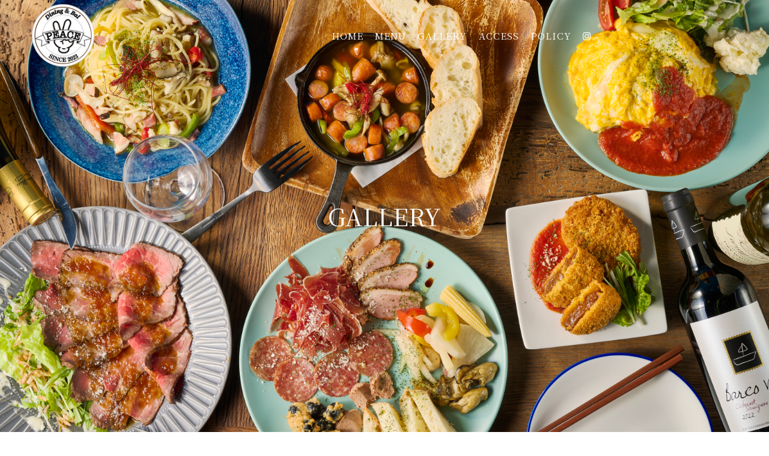

--- FILE ---
content_type: text/css
request_url: https://peace-zama.com/css/style.css?_ravenCacheKey=8d382ddee113f5bb8027547b4e064329f81a384f
body_size: 41994
content:
* {
    -webkit-box-sizing: border-box;
    box-sizing: border-box;
}

html {
    font-size: 10px;
}

body,
body input,
body textarea,
body button {
    -webkit-text-size-adjust: 100%;
    font-family: "Noto Serif JP", "Libre Baskerville", "游明朝", "Yu Mincho",
        "YuMincho", "ヒラギノ明朝 ProN W3", "Hiragino Mincho ProN", "ＭＳ Ｐ明朝",
        "ＭＳ 明朝", serif;
}

body {
    position: relative;
}

body p {
    font-size: 1.4rem;
    color: #1b1b1b;
    font-weight: 400;
    line-height: 2.8rem;
    -webkit-font-feature-settings: "palt";
    font-feature-settings: "palt";
}

iframe {
    display: block;
}

.container_header {
    padding: 0 50px;
    margin: 0 auto;
}

.container {
    max-width: 1200px;
    margin: 0 auto;
}

.container_800 {
    max-width: 800px;
    margin: 0 auto;
}

.row {
    max-width: 1200px;
    margin: 0 auto;
    position: relative;
    height: 100%;
}

.mr30 {
    margin-right: 30px;
}

.mr20 {
    margin-right: 20px;
}

.mb20 {
    margin-bottom: 20px;
}

.mb60 {
    margin-bottom: 60px;
}

.mt10 {
    margin-top: 10px;
}

.mt20 {
    margin-top: 20px;
}

.mt30 {
    margin-top: 30px;
}

.mt40 {
    margin-top: 40px;
}

.mt50 {
    margin-top: 50px;
}

.mt60 {
    padding-top: 30px;
    margin: 0 auto;
}

.mt70 {
    margin-top: 20px;
    color: #fff;
}

.pt50 {
    padding-top: 50px;
}

.pl10 {
    padding-left: 10px;
}

.ta_center {
    text-align: center;
}

.ta_center_pc {
    text-align: center;
    width: 80%;
    margin: 0 auto;
    max-width: 600px;
    /*    color: #fff;*/
}

.txt18 {
    font-size: 1.8rem;
    font-weight: 500;
}

.txt22 {
    font-size: 2.2rem;
}

.space2 {
    letter-spacing: 0.2rem;
}

.txt_600 {
    font-weight: 600;
}

.lh20 {
    line-height: 2rem;
}

.primary_header {
    width: 100%;
    height: 100px;
    background: transparent;
    z-index: 100;
    position: absolute;
    top: 0;
    left: 0;
}

.header_flex {
    width: 100%;
    height: 120px;
    display: -webkit-flex;
    display: -ms-flex;
    display: flex;
    justify-content: space-between;
    -ms-align-items: center;
    align-items: center;
    flex-wrap: nowrap;
}

.header_logo {
    width: 20vw;
}

.header_logo img {
    width: 100%;
    height: auto;
    max-width: 110px;
}

.privacy {
    width: auto;
    margin: 0 auto 5rem;
    border: 2px solid #000000;
    padding: 20px;
    height: 500px;
    overflow: auto;
}



.privacy-takeout {
    margin: 100px auto;
    border: 2px solid #000000;
    padding: 20px;
}

.privacy span,
.privacy-takeout span {
    font-weight: bold;
}

p.privacy_notes {
    padding: 30px 0;
}

@media screen and (max-width: 767px) {
    .privacy {
        width: 85%;
    }

    .header_logo img {
        /* margin-top: 20px; */
        height: auto;
        width: 180px;
    }
}

.header_logo_link {
    transition: all 0.5s;
}

.header_logo_link:hover {
    opacity: 0.7;
}

.google_translate {
    /* padding: 0px 20px 10px 0; */
    position: absolute;
    top: 0;
    right: 0;
}

.gnav_wrap {
    list-style: none;
    display: -ms-flex;
    display: -webkit-box;
    display: -ms-flexbox;
    display: flex;
}

.gnav_item {
    position: relative;
}

.gnav_item:not(:last-child) {
    margin-right: 1.5vw;
}

.gmenu {
    text-decoration: none;
    color: #fff;
    font-size: 1.2vw;
    font-weight: 400;
    letter-spacing: 0.1rem;
    -webkit-transition: all 0.5s;
    transition: all 0.5s;
    position: relative;
}

.gmenu::after {
    position: absolute;
    bottom: -5px;
    left: 0;
    content: "";
    width: 100%;
    height: 2px;
    background: #fff;
    -webkit-transform: scale(0, 1);
    transform: scale(0, 1);
    -webkit-transform-origin: right top;
    transform-origin: right top;
    -webkit-transition: -webkit-transform 0.3s;
    transition: -webkit-transform 0.3s;
    transition: transform 0.3s;
    transition: transform 0.3s, -webkit-transform 0.3s;
}

.gmenu:hover {
    opacity: 0.7;
}

.gmenu:hover::after {
    -webkit-transform-origin: left top;
    transform-origin: left top;
    -webkit-transform: scale(1, 1);
    transform: scale(1, 1);
}

.gmenu_inner {
    list-style: none;
    position: absolute;
    left: 0;
    top: 40px;
    display: none;
}

.gmenu_inner_link {
    text-decoration: none;
    color: #1b1b1b;
    font-size: 1.2rem;
    font-weight: 700;
    letter-spacing: 0.1rem;
    -webkit-transition: all 0.5s;
    transition: all 0.5s;
    display: block;
    width: 200px;
    padding: 20px;
    background: rgba(255, 255, 255, 0.9);
    border-top: solid 1px #c6c6c6;
    position: relative;
}

.gmenu_inner_link::after {
    content: "";
    display: block;
    width: 4px;
    height: 4px;
    border-top: solid 2px #1b1b1b;
    border-right: solid 2px #1b1b1b;
    position: absolute;
    right: 20px;
    top: 50%;
    -webkit-transform: translateY(-50%) rotate(45deg);
    transform: translateY(-50%) rotate(45deg);
}

.gmenu_inner_link:hover {
    opacity: 0.7;
}

.gmenu_inner_link:hover::after {
    opacity: 0.7;
}

.header_tel {
    font-size: 1.2vw;
    font-weight: 400;
    color: #fff;
}

#main {
    width: 100%;
    height: 100vh;
    position: relative;
    overflow: hidden;
}

.main {
    width: 100%;
    height: 100vh;
    position: relative;
    overflow: hidden;
}

.main_menu {
    width: 100%;
    height: 100vh;
    position: relative;
    overflow: hidden;
    background-image: url(../img/h1.jpg);
    background-repeat: no-repeat;
    background-position: center;
    -webkit-background-size: cover;
    background-size: cover;
}

.main_gallery {
    width: 100%;
    height: 100vh;
    position: relative;
    overflow: hidden;
    background-image: url(../img/h1.jpg);
    background-repeat: no-repeat;
    background-position: center;
    -webkit-background-size: cover;
    background-size: cover;
}

.main_access {
    width: 100%;
    height: 100vh;
    position: relative;
    overflow: hidden;
    background-image: url(../img/h1.jpg);
    background-repeat: no-repeat;
    background-position: center;
    -webkit-background-size: cover;
    background-size: cover;
}

.main_recruit {
    width: 100%;
    height: 100vh;
    position: relative;
    overflow: hidden;
    background-image: url(../img/h1.jpg);
    background-repeat: no-repeat;
    background-position: center;
    -webkit-background-size: cover;
    background-size: cover;
}

#main-slider {
    overflow: hidden;
    height: 100vh;
}

.slider {
    width: 100%;
    height: 100vh;
    overflow: hidden;
    position: absolute;
    top: 0;
    left: 0;
}

.slider img {
    /* display: block; */
    position: absolute;
    top: 0;
    bottom: 0;
    left: -300%;
    right: -300%;
    margin: auto;
    width: 100%;
    height: 100%;
    object-fit: cover;

}

.main_logo_menu,
.main_logo_gallery,
.main_logo_access,
.main_logo_recruit {
    position: absolute;
    top: 50%;
    left: 0;
    right: 0;
    margin: auto;
    -webkit-transform: translateY(-50%);
    -ms-transform: translateY(-50%);
    transform: translateY(-50%);
    text-align: center;
    /* display: none; */
}

.main_logo_menu svg {
    width: 127.69px;
    height: 24.4px;
}

.main_logo_gallery svg {
    width: 204.7px;
    height: 24.93px;
}

.main_logo_access svg {
    width: 165.24px;
    height: 24.93px;
}

.main_logo_recruit svg {
    width: 194.21px;
    height: 24.94px;
}

.cls-1 {
    stroke: #ffffff;
    stroke-width: 1px;
    fill: transparent;
    stroke-dasharray: 500px;
    stroke-dashoffset: 500px;
    -webkit-animation: anim 3s cubic-bezier(0.895, 0.03, 0.685, 0.22) 0s forwards;
    animation: anim 3s cubic-bezier(0.895, 0.03, 0.685, 0.22) 0s forwards;
}

@-webkit-keyframes anim {
    0% {
        fill: transparent;
    }

    30% {
        fill: transparent;
    }

    60% {
        stroke-dashoffset: 0;
    }

    100% {
        stroke-dashoffset: 0;
    }
}

@keyframes anim {
    0% {
        fill: transparent;
    }

    30% {
        fill: transparent;
    }

    60% {
        stroke-dashoffset: 0;
    }

    100% {
        stroke-dashoffset: 0;
    }
}

.top_course {
    padding: 100px 0;
    background-image: url(../img/course_top.jpg);
}

.top_concept,
.top_gallery {
    padding: 100px 0;
}

.top_social {
    padding: 100px 0;
    background: #f3f3f3;
}

.top_party {
    overflow: hidden;
}

.top_course,
.top_alacarte,
.top_drink {
    margin-top: 180px;
    overflow: hidden;
}


.heading2 {
    font-size: 3rem;
    color: #1b1b1b;
    font-weight: 400;
    letter-spacing: 0.4rem;
    margin-bottom: 40px;
    text-align: center;
}

.heading2_2 {
    font-size: 3rem;
    color: #fff;
    font-weight: 400;
    letter-spacing: 0.4rem;
    margin-bottom: 40px;
    text-align: center;
}

.top_content {
    margin-bottom: 80px;
    position: relative;
}

.top_party .top_content::after,
.top_alacarte .top_content::after {
    content: "";
    position: absolute;
    top: 80px;
    width: calc(100% - 100px);
    height: 100%;
    background: #f3f3f3;
    right: 0;
    z-index: -1;
    overflow: hidden;
}

.top_course .top_content::after,
.top_drink .top_content::after {
    content: "";
    position: absolute;
    top: 80px;
    width: calc(100% - 100px);
    height: 100%;
    background: #ecf4e7;
    left: 0;
    z-index: -1;
    overflow: hidden;
}

.top_content_flex {
    display: -webkit-flex;
    display: -ms-flex;
    display: flex;
    -ms-align-items: center;
    align-items: center;
    flex-wrap: nowrap;
    justify-content: space-between;
    overflow: hidden;
}

.top_party .top_content_flex_img {
    width: calc(100% - 600px);
    height: 700px;
    background: url(../img/top_img001.jpg) no-repeat 50% 50%;
    background-size: cover;
    overflow: hidden;
}

.top_alacarte .top_content_flex_img {
    width: calc(100% - 600px);
    height: 700px;
    background: url(../img/top_img003.jpg) no-repeat 50% 50%;
    background-size: cover;
    overflow: hidden;
}

.top_course .top_content_flex_img {
    width: calc(100% - 600px);
    height: 700px;
    background: url(../img/top_img002.jpg) no-repeat 50% 50%;
    background-size: cover;
    overflow: hidden;
}

.top_drink .top_content_flex_img {
    width: calc(100% - 600px);
    height: 700px;
    background: url(../img/top_img002.jpg) no-repeat 50% 50%;
    background-size: cover;
    overflow: hidden;
}

.top_content_flex_txt_wrap {
    display: -webkit-flex;
    display: -ms-flex;
    display: flex;
    justify-content: center;
    -ms-align-items: center;
    align-items: center;
    width: 600px;
    overflow: hidden;
}

.top_party .top_content_flex_txt,
.top_alacarte .top_content_flex_txt {
    padding: 0 100px 0 80px;
}

.top_course .top_content_flex_txt,
.top_drink .top_content_flex_txt {
    padding: 0 80px 0 150px;
}

.top_content_flex_img img {
    width: 100%;
    max-width: 100%;
    height: auto;
}

.btn {
    text-decoration: none;
    display: block;
    color: #1b1b1b;
    font-size: 1.4rem;
    font-weight: 400;
    letter-spacing: 0.2rem;
    padding: 10px 0;
    width: 200px;
    border: solid 1px #1b1b1b;
    transition: all 0.5s;
    display: -webkit-flex;
    display: -ms-flex;
    display: flex;
    justify-content: center;
    -ms-align-items: center;
    align-items: center;
    position: relative;
    z-index: 10;
    overflow: hidden;
    margin: 0 auto;
}

.btn::after {
    position: absolute;
    top: 0;
    right: -50px;
    bottom: 0;
    left: 0;
    border-right: 50px solid transparent;
    border-bottom: 60px solid #1b1b1b;
    -webkit-transform: translateX(-100%);
    transform: translateX(-100%);
    content: "";
    -webkit-transition: all 0.5s;
    transition: all 0.5s;
    z-index: -1;
}

.btn:hover {
    color: #fff;
}

.btn:hover::after {
    -webkit-transform: translateX(0);
    transform: translateX(0);
}

.btn2 {
    text-decoration: none;
    display: block;
    color: #fff;
    font-size: 1.4rem;
    font-weight: 400;
    letter-spacing: 0.2rem;
    padding: 10px 0;
    width: 200px;
    border: solid 1px #fff;
    transition: all 0.5s;
    display: -webkit-flex;
    display: -ms-flex;
    display: flex;
    justify-content: center;
    -ms-align-items: center;
    align-items: center;
    position: relative;
    z-index: 10;
    overflow: hidden;
    margin: 0 auto;
}

.btn2::after {
    position: absolute;
    top: 0;
    right: -50px;
    bottom: 0;
    left: 0;
    border-right: 50px solid transparent;
    border-bottom: 60px solid #fff;
    -webkit-transform: translateX(-100%);
    transform: translateX(-100%);
    content: "";
    -webkit-transition: all 0.5s;
    transition: all 0.5s;
    z-index: -1;
}

.btn2:hover {
    color: #1b1b1b;
}

.btn2:hover::after {
    -webkit-transform: translateX(0);
    transform: translateX(0);
}

.order1 {
    order: 1;
}

.order2 {
    order: 2;
}

.bx-wrapper {
    margin: auto;
    width: 100%;
    max-width: 1920px;
    overflow: hidden;
    border-top: solid 10px #1b1b1b;
    border-bottom: solid 10px #1b1b1b;
    border-right: none;
    border-left: none;
}

.bx-prev,
.bx-next,
.bx-pager {
    display: none;
}

.content_slider {
    padding: 20px 0;
    background: #1b1b1b;
}

.content_slider_item img {
    max-width: 100%;
    display: block;
    border: solid 5px #1b1b1b;
}

.top_social_flex {
    display: -webkit-flex;
    display: -ms-flex;
    display: flex;
    flex-wrap: wrap;
    margin: 0 -20px;
}

.top_social_flex_left,
.top_social_flex_right {
    flex: 0 0 50%;
    padding: 0 20px;
}

.top_social_content {
    display: -webkit-flex;
    display: -ms-flex;
    display: flex;
    justify-content: center;
}

.top_social_content iframe {
    max-width: 100%;
    overflow: hidden;
}

.top_social_content img {
    max-width: 100%;
    height: auto;
}

.footer_area {
    color: #fff;
}

.footer_contents {
    padding: 50px 0;
    background: #0c0c0c;
}

.footer_contents_head {
    padding-bottom: 40px;
    display: -webkit-flex;
    display: -ms-flex;
    display: flex;
    justify-content: space-between;
    -ms-align-items: center;
    align-items: center;
}

.footer_tel_wrap {
    display: -webkit-flex;
    display: -ms-flex;
    display: flex;
    flex-wrap: wrap;
    -ms-align-items: center;
    align-items: center;
}

@media screen and (min-width: 768px) {
    .footer_tel {
        text-decoration: none;
        font-size: 1.8rem;
        font-weight: 400;
        color: #fff;
    }
}

@media screen and (max-width: 767px) {
    .footer_tel {
        text-decoration: underline;
        font-size: 1.8rem;
        font-weight: 400;
        color: #fff;
    }
}

.txt_wh {
    color: #fff;
}

.footer_flex {
    display: -webkit-flex;
    display: -ms-flex;
    display: flex;
    flex-wrap: wrap;
    margin: 0 -20px;
}

.footer_flex_content,
.footer_flex_map {
    flex: 0 0 50%;
    padding: 0 20px;
}

.sns_wrap {
    padding: 30px 0;
    display: -ms-flex;
    display: -webkit-box;
    display: -ms-flexbox;
    display: flex;
    -webkit-box-pack: center;
    -ms-flex-pack: center;
    justify-content: center;
}

.sns_icon {
    margin-right: 10px;
}

.sns_icon:last-child {
    margin-right: 0;
}

.sns_link {
    -webkit-transition: all 0.5s;
    transition: all 0.5s;
}

.sns_link:hover {
    opacity: 0.5;
}

.footer_link_list {
    display: -ms-flex;
    display: -webkit-box;
    display: -ms-flexbox;
    display: flex;
    -webkit-box-pack: center;
    -ms-flex-pack: center;
    justify-content: center;
}

.fmenu {
    text-decoration: none;
    font-size: 1.2rem;
    color: #fff;
    -webkit-transition: all 0.5s;
    transition: all 0.5s;
    font-weight: 400;
}

.fmenu:hover {
    opacity: 0.7;
}

.footer_link_menu {
    margin-right: 40px;
}

.footer_link_menu:last-child {
    margin-right: 0;
}

.copyRight_wrap {
    width: 100%;
    padding: 30px 0;
    background: #fff;
    text-align: center;
}

.copyRight {
    font-size: 1.2rem;
    font-weight: 400;
    color: #707070;
}

.gnav_inner_sp {
    position: fixed;
    top: 0;
    left: 0;
    width: 100%;
    height: 100%;
    background: #fff;
    -webkit-transform: translateX(-300%);
    transform: translateX(-300%);
    -webkit-transition: all 0.5s;
    -webkit-transition: all 0.5s;
    transition: all 0.5s;
    z-index: 10000;
    display: -webkit-box;
    display: -ms-flexbox;
    display: flex;
    -webkit-box-pack: center;
    -ms-flex-pack: center;
    justify-content: center;
    -ms-align-items: center;
    -webkit-box-align: center;
    -ms-flex-align: center;
    align-items: center;
}

.gnav_inner_sp.action {
    -webkit-transform: translateX(0);
    transform: translateX(0);
}

.header_nav_wrap_sp {
    text-align: center;
}

.gmenu_sp {
    text-decoration: none;
    color: #1b1b1b;
    font-size: 1.8rem;
    letter-spacing: 0.3rem;
    line-height: 50px;
    font-weight: 700;
}

.icon_menu_txt {
    display: none;
}

.icon_menu {
    content: "";
    display: block;
    width: 40px;
    height: 40px;
    -webkit-transition: all 0.5s;
    transition: all 0.5s;
    position: fixed;
    z-index: 10000;
    background: #fff;
    right: 20px;
    z-index: 10000;
    top: 20px;
}

.menu_border_box {
    width: 14px;
    height: 14px;
    position: absolute;
    left: 0;
    right: 0;
    top: 50%;
    -webkit-transform: translateY(-50%);
    transform: translateY(-50%);
    margin: 0 auto;
    display: -ms-flex;
    display: -webkit-box;
    display: -ms-flexbox;
    display: flex;
    -ms-flex-wrap: wrap;
    flex-wrap: wrap;
    -ms-flex-line-pack: justify;
    align-content: space-between;
    -webkit-transition: all 0.5s;
    transition: all 0.5s;
}

.menu_border {
    display: block;
    width: 14px;
    height: 2px;
    background: #1b1b1b;
    -webkit-transition: all 0.5s;
    transition: all 0.5s;
}

.menu_border:nth-child(1) {
    -webkit-box-ordinal-group: 2;
    -ms-flex-order: 1;
    order: 1;
}

.menu_border:nth-child(2) {
    -webkit-box-ordinal-group: 3;
    -ms-flex-order: 2;
    order: 2;
}

.menu_border:nth-child(3) {
    -webkit-box-ordinal-group: 4;
    -ms-flex-order: 3;
    order: 3;
}

.icon_menu.action .menu_border:nth-child(1) {
    margin-top: 7px;
    transform: rotate(-45deg);
    -webkit-transform: rotate(-45deg);
}

.icon_menu.action .menu_border:nth-child(2) {
    display: none;
}

.icon_menu.action .menu_border:nth-child(3) {
    margin-top: -7px;
    transform: rotate(45deg);
    -webkit-transform: rotate(45deg);
}

.fixed {
    position: fixed !important;
    width: 100%;
    height: 100%;
}

#page-top {
    position: fixed;
    bottom: 30px;
    right: 30px;
    z-index: 9999;
}

#page-top a {
    line-height: 85px;
    text-align: center;
    font-size: 1.4rem;
    font-weight: 600;
    color: #fff;
    display: block;
    width: 80px;
    height: 80px;
    text-decoration: none;
    border-radius: 50%;
    border: solid 2px #fff;
    background: #1b1b1b;
    letter-spacing: 0.2rem;
}

#page-top a::before {
    content: "";
    width: 6px;
    height: 6px;
    border-top: solid 2px #fff;
    border-right: solid 2px #fff;
    -webkit-transform: rotate(-45deg);
    transform: rotate(-45deg);
    position: absolute;
    top: 18px;
    left: 0;
    right: 0;
    margin: 0 auto;
    transition: all 0.5s;
}

#page-top a:hover::before {
    top: 10px;
}

.heading3 {
    font-size: 1.8rem;
    color: #1b1b1b;
    font-weight: 400;
    line-height: 3rem;
    -webkit-font-feature-settings: "palt";
    font-feature-settings: "palt";
    letter-spacing: 0.1rem;
    position: relative;
    margin-bottom: 40px;
    border-bottom: solid 2px #d4d4d4;
    padding-left: 14px;
    padding-top: 15px;
    padding-bottom: 15px;
}

.heading3::after {
    content: "";
    display: block;
    width: 4px;
    height: 14px;
    background: #1b1b1b;
    position: absolute;
    left: 0;
    top: 50%;
    -webkit-transform: translateY(-50%);
    -ms-transform: translateY(-50%);
    transform: translateY(-50%);
}

.heading4 {
    font-size: 1.6rem;
    color: #1b1b1b;
    font-weight: 400;
    line-height: 2.6rem;
    -webkit-font-feature-settings: "palt";
    font-feature-settings: "palt";
    letter-spacing: 0.1rem;
    position: relative;
    margin-bottom: 20px;
    padding: 10px 10px 10px 16px;
    background: #f7f7f7;
    border-radius: 3px;
}

.heading4::after {
    content: "";
    display: block;
    width: 8px;
    height: 2px;
    background: #1b1b1b;
    position: absolute;
    left: 0;
    top: 50%;
    -webkit-transform: translateY(-50%);
    -ms-transform: translateY(-50%);
    transform: translateY(-50%);
}

.lawer_sec {
    padding: 80px 0;
}

.lawer_content_wrap {
    margin-bottom: 100px;
}

.lawer_content_inner {
    margin-bottom: 40px;
}

.lawer_content_inner:last-child,
.lawer_content_wrap:last-child {
    margin-bottom: 0;
}

.lawer_content_flex01 {
    display: -ms-flex;
    display: -webkit-box;
    display: -ms-flexbox;
    display: flex;
    -ms-flex-wrap: wrap;
    flex-wrap: wrap;
    margin: 0 -15px;
}

.lawer_content_flex01_left {
    -webkit-box-flex: 0;
    -ms-flex: 0 0 32%;
    flex: 0 0 32%;
    padding: 0 15px;
}

.lawer_content_flex01_right {
    -webkit-box-flex: 0;
    -ms-flex: 0 0 68%;
    flex: 0 0 68%;
    padding: 0 15px;
}

.lawer_content_flex01_left img {
    width: 100%;
    max-width: 100%;
    height: auto;
}

.table {
    width: 100%;
}

.table,
.table_row_inner {
    list-style: none;
}

.table_row_inner {
    display: -ms-flex;
    display: -webkit-box;
    display: -ms-flexbox;
    display: flex;
    -webkit-box-pack: justify;
    -ms-flex-pack: justify;
    justify-content: space-between;
    -ms-align-items: center;
    -webkit-box-align: start;
    -ms-flex-align: start;
    align-items: flex-start;
    padding: 20px 10px;
    border-bottom: solid 1px #e9e9e9;
}

.table_row_inner02 {
    padding: 20px 10px;
    border-bottom: solid 1px #e9e9e9;
}

.table_item_left {
    font-size: 1.4rem;
    line-height: 2.2rem;
    color: #1b1b1b;
    font-weight: 400;
    -webkit-box-flex: 0;
    -ms-flex: 0 0 70%;
    flex: 0 0 70%;
}

.table_item_left02 {
    font-size: 1.4rem;
    line-height: 2.2rem;
    color: #1b1b1b;
    font-weight: 400;
    -webkit-box-flex: 0;
    -ms-flex: 0 0 100%;
    flex: 0 0 100%;
}

.table_item_left03 {
    font-size: 1.4rem;
    line-height: 2.2rem;
    color: #1b1b1b;
    font-weight: 400;
    -webkit-box-flex: 0;
    -ms-flex: 0 0 20%;
    flex: 0 0 20%;
}

.table_list_content {
    font-size: 1.4rem;
    line-height: 2.2rem;
    color: #1b1b1b;
    font-weight: 400;
    -webkit-box-flex: 0;
    -ms-flex: 0 0 75%;
    flex: 0 0 75%;
}

.table_tel_link {
    text-decoration: none;
    font-size: 1.4rem;
    line-height: 2.2rem;
    color: #1b1b1b;
    font-weight: 400;
}

.table_item_right {
    font-size: 1.8rem;
    color: #1b1b1b;
    font-weight: 400;
    -webkit-box-flex: 0;
    -ms-flex: 0 0 25%;
    flex: 0 0 25%;
    text-align: right;
}

.txt12_grey {
    font-size: 1.2rem;
    color: #1b1b1b;
    font-weight: 400;
    line-height: 1.8rem;
}

.txt22_grey_bold {
    font-size: 2.2rem;
    color: #1b1b1b;
    font-weight: 700;
}

.db {
    display: block;
}

.gallery_content_sec {
    display: -ms-flex;
    display: -webkit-box;
    display: -ms-flexbox;
    display: flex;
    -ms-flex-wrap: wrap;
    flex-wrap: wrap;
}

.gallery_content_sec_item {
    -webkit-box-flex: 0;
    -ms-flex: 0 0 25%;
    flex: 0 0 25%;
    max-width: 100%;
    position: relative;
    overflow: hidden;
    padding-top: 25%;
    margin-top: 10px;
}

.gallery_content_sec_item span {
    font-size: 1.4rem;
    padding-left: 6%;
}

.gallery_content_sec_item img {
    position: absolute;
    top: 0;
    left: 0;
    overflow: hidden;
    display: block;
    max-width: 100%;
    -o-object-fit: cover;
    object-fit: cover;
    width: 100%;
    height: 100%;
    padding: 6%;
}

.jc_center {
    display: -webkit-flex;
    display: -ms-flex;
    display: flex;
    justify-content: center;
}

@-webkit-keyframes scale {
    0% {
        -webkit-transform: scale(1.2);
        transform: scale(1.2);
    }

    100% {
        -webkit-transform: scale(1);
        transform: scale(1);
    }
}

@keyframes scale {
    0% {
        -webkit-transform: scale(1.2);
        transform: scale(1.2);
    }

    100% {
        -webkit-transform: scale(1);
        transform: scale(1);
    }
}

.slick-slide.moving {
    -webkit-animation-name: scale;
    animation-name: scale;
    -webkit-animation-duration: 8s;
    animation-duration: 8s;
    -webkit-animation-timing-function: ease-out;
    animation-timing-function: ease-out;
}

.lr.delighter {
    transition: all 2s cubic-bezier(0.645, 0.045, 0.355, 1);
    transform: translateX(-30%);
    opacity: 0;
}

.lr.delighter.started {
    transform: none;
    opacity: 1;
}

.rl.delighter {
    transition: all 2s cubic-bezier(0.645, 0.045, 0.355, 1);
    transform: translateX(30%);
    opacity: 0;
}

.rl.delighter.started {
    transform: none;
    opacity: 1;
}

.bt.delighter {
    transition: all 2s cubic-bezier(0.645, 0.045, 0.355, 1);
    transform: translateY(-30%);
    opacity: 0;
}

.bt.delighter.started {
    transform: none;
    opacity: 1;
}

.tb.delighter {
    transition: all 2s cubic-bezier(0.645, 0.045, 0.355, 1);
    transform: translateY(30%);
    opacity: 0;
}

.tb.delighter.started {
    transform: none;
    opacity: 1;
}

.scroll_btn_wrap {
    position: absolute;
    bottom: 100px;
    left: 0;
    right: 0;
    margin: 0 auto;
    text-align: center;
}

#scroll_btn {
    display: block;
    color: #fff;
    font-size: 1.2rem;
    font-weight: 600;
    letter-spacing: 0.1rem;
    text-decoration: none;
    position: relative;
    -webkit-transition: all 0.5s;
    transition: all 0.5s;
}

#scroll_btn::before {
    content: "";
    display: block;
    width: 20px;
    height: 20px;
    border-top: solid 1px #fff;
    border-left: solid 1px #fff;
    -webkit-transform: rotate(225deg);
    transform: rotate(225deg);
    position: absolute;
    bottom: -20px;
    left: 0;
    right: 0;
    margin: 0 auto;
    -webkit-transition: all 0.5s;
    transition: all 0.5s;
}

#scroll_btn:hover::before {
    bottom: -30px;
}

.anchor_wrap {
    display: -webkit-flex;
    display: -ms-flex;
    display: flex;
    flex-wrap: nowrap;
    margin-bottom: 100px;
    justify-content: center;
}

.anchor {
    flex: 0 0 25%;
    padding: 0 10px;
}

.mr40 {
    margin-right: 40px;
}

.anchor_link {
    text-decoration: none;
    display: block;
    color: #1b1b1b;
    font-size: 1.4rem;
    letter-spacing: 0.2rem;
    font-weight: 400;
    position: relative;
    transition: all 0.5s;
    width: 100%;
    padding: 20px 0;
    border: solid 1px #1b1b1b;
    display: -webkit-flex;
    display: -ms-flex;
    display: flex;
    justify-content: center;
    -ms-align-items: center;
    align-items: center;
}

.anchor_link::after {
    content: "";
    display: block;
    width: 4px;
    height: 4px;
    border-right: solid 2px #1b1b1b;
    border-bottom: solid 2px #1b1b1b;
    position: absolute;
    bottom: 10px;
    left: 0;
    right: 0;
    margin: auto;
    transform: rotate(45deg);
    transition: all 0.5s;
}

.anchor_link:hover {
    opacity: 0.7;
}

.anchor_link:hover::after {
    bottom: 4px;
}

.txt_tel {
    text-decoration: none;
    font-size: 1.4rem;
    color: #1b1b1b;
    font-weight: 400;
}

.recruit_list01 {
    list-style: none;
    font-size: 1.8rem;
    line-height: 3rem;
    color: #1b1b1b;
    font-weight: 400;
    -webkit-font-feature-settings: "palt";
    font-feature-settings: "palt";
}

.recruit_list01_item:not(:last-child) {
    margin-bottom: 40px;
}

.bg_grey {
    background: #f7f7f7;
}

.ttl_christmas {
    padding-top: 40px;
    font-size: 2rem;
}

.line_height_height {
    line-height: 30px;
}

.line_height_height2 {
    line-height: 30px;
    color: #fff;
}

@media screen and (min-width: 769px) {
    .policy_section {
        width: 70%;
        margin-left: 15%;
        padding-bottom: 0 !important;
    }

    .policy_table_item_right img {
        width: 100%;
    }
}

@media screen and (max-width: 768px) {
    .sp_padding_both_side {
        /*        padding: 0 10%;*/
    }

    .policy_section {
        width: 90%;
        margin-left: 5%;
        padding-bottom: 0 !important;
    }

    .policy_table_item_right img {
        width: 100%;
    }
}

.policy_margin_top {
    margin-top: -35px;
}

.sv_sv_sv {
    height: 300px;
    padding: 150px 0;
    text-align: center;
    background: #000;
    color: #fff;
}

.footer_link {
    margin-top: 50px;
}

.details_title_txt {
    color: #fff;
    font-size: 40px;
}

@media screen and (min-width: 550px) {
    .shusei_policy {
        display: block;
    }

    .shusei2 {
        display: none;
    }
}

@media screen and (max-width: 549px) {
    .shusei_policy {
        display: none;
    }

    .shusei2 {
        display: block;
    }
}

.shusei2 img {
    width: 100%;
}

.header_tel a {
    color: #ffffff;
    text-decoration: none;
    border: solid 1px;
    padding: 5px;
    padding-left: 1.4vw;
    padding-right: 1.4vw;
}

/* .logo_animation {
  display: none;
} */

.course_image {
    width: 400px;
    margin-left: calc(50% - 200px);
    margin-top: 30px;
    margin-bottom: 30px;
}

/*メニューページ食べログ連携用CSS*/


/*メニューページ食べログ連携用CSS*/

/*以下、メニューページRETTY連携用CSS*/
/* 共通 */


/*以上、メニューページRETTY連携用CSS*/

.lawer_content_inner .txt_wrap {
    overflow: hidden;
}

@media screen and (min-width: 768px) {
    .lawer_content_inner .txt_wrap img {
        float: left;
        margin-right: 20px;
        width: 30%;
    }
}

@media screen and (max-width: 767px) {
    .lawer_content_inner .txt_wrap img {
        float: left;
        margin-right: 20px;
        width: 100%;
    }
}

@media screen and (max-width: 767px) {
    .policyp {
        margin-top: 250px;
    }
}

@media screen and (min-width: 768px) {
    form {
        padding: 70px 0 0 0;
        max-width: 1000px;
        margin: 0 auto;
    }

    form div {
        margin-bottom: 50px;
    }

    form div label {
        display: block;
        font-weight: bold;
        margin-bottom: 10px;
        font-size: 14px;
    }

    form select {
        padding: 20px;
        background: #fff;
        border: #bbb solid 1px;
        border-radius: 3px;
    }

    form input,
    form textarea {
        width: calc(100% - 40px);
        padding: 10px 20px;
        background: #fff;
        border: #bbbbbb solid 1px;
        border-radius: 4px;
        font-size: 1.5em;
    }

    form input[type="submit"] {
        border: 0px;
        width: 50%;
        background: #0c0c0c;
        border: 2px solid #444;
        color: #fff;
        font-size: 26px;
        font-weight: 600;
        padding: 20px 0;
        margin: 0 25%;
    }
}

form input[type="submit"] {
    transition: all 0.3s;
}

form input[type="submit"]:hover {
    cursor: pointer;
    opacity: 0.6;
}

@media screen and (max-width: 767px) {
    form {
        padding: 30px 20px 0 20px;
    }

    form div {
        margin-bottom: 50px;
    }

    form div label {
        display: block;
        font-weight: bold;
        margin-bottom: 10px;
        font-size: 14px;
    }

    form select {
        padding: 20px;
        background: #fff;
        border: #bbb solid 1px;
        border-radius: 3px;
    }

    form input,
    form textarea {
        max-width: 1000px;
        width: 100%;
        padding: 10px 10px;
        background: #fff;
        border: #bbbbbb solid 1px;
        border-radius: 4px;
        font-size: 1.4em;
    }

    form input[type="submit"] {
        border: 0px;
        width: 90%;
        background: #0c0c0c;
        border: 2px solid #333;
        color: #fff;
        font-size: 22px;
        font-weight: 600;
        padding: 16px 0;
        margin: 0 5%;
    }
}

/*-------------------------
news
---------------------------*/


.footer_logo img {
    width: 115px;
    height: auto;
}

/*topページSNS埋め込み*/

.top_sns_share {
    text-align: center;
    display: flex;
    max-width: 980px;
    margin: 100px auto;
}

.top_sns_share_list {
    width: 30%;
    height: 500px;
    margin: auto;
    vertical-align: top;
}

.top_sns_share_list-insta {
    width: 30%;
    height: 300px;
    margin: auto;
    vertical-align: top;
}

@media screen and (max-width: 767px) {
    .top_sns_share {
        display: block;
    }

    .top_sns_share_list {
        width: 100%;
    }

    .top_sns_share_list:first-child {
        margin-bottom: 100px;
    }

    .top_sns_share_list-insta {
        width: 100%;
    }

    .twitter-timeline {
        margin: 0 auto;
    }
}

/*topページSNS埋め込み*/

/*予約バナー*/

@media screen and (min-width: 679px) {
    .scroll_box {
        position: fixed;
        top: 110px;
        right: 0px;
        writing-mode: vertical-rl;
        background-color: rgb(255, 174, 0);
        padding: 20px 0;
        font-size: 20px;
        color: #000000;
        z-index: 99;
        width: 60px;
        line-height: 60px;
        pointer-events: none;
    }

    .scroll_box:hover {
        opacity: 0.3;
        transition-duration: 0.5s;
    }

    .scroll_box a {
        text-decoration: none;
        color: #000000;
    }
}

@media screen and (max-width: 678px) {
    .scroll_box {
        position: fixed;
        bottom: 0px;
        background-color: rgb(255, 174, 0, 0.7);
        padding: 16px 0;
        font-size: 16px;
        width: 100%;
        text-align: center;
        color: #000000;
        z-index: 99;
    }

    .scroll_box:hover {
        background-color: rgb(255, 174, 0, 1);
        transition-duration: 0.5s;
    }

    .scroll_box a {
        width: 100%;

        text-decoration: none;
        color: #000000;
    }

    footer {
        margin-bottom: 90px !important;
    }

    #page-top {
        position: fixed;
        bottom: 20px !important;
        right: 30px;
        z-index: 9999;
    }
}

/*予約バナー*/

/*TOP動画*/
.top_video {
    text-align: center;
    margin: auto;
    width: 800px;
    max-width: 100%;
}

.top_video video {
    max-width: 800px;
}

@media screen and (max-width: 676px) {
    .top_video {
        text-align: center;
        margin: auto;
        width: 600px;
        max-width: 100%;
    }

    .top_video video {
        width: 300px;
    }
}

.top_video {
    margin: 100px auto 100px;
}

/*TOP動画*/

/*姉妹店*/

.access {
    margin: 200px auto 0px;
}

.access h2 {
    font-size: 3rem;
    text-align: center;
    margin-bottom: 60px;
}

.access_stores {
    margin-top: 100px;
}

.access_stores h3 {
    text-align: left;
    font-size: 22px;
    margin-bottom: 20px;
}

.access_stores_img {
    text-align: center;
}

.access_stores_img img {
    text-align: center;
    width: 30%;
    margin: 5px auto 20px;
}

.access_stores .btn {
    margin: 50px auto !important;
}

.btn a {
    color: black;
    text-decoration: none;
}

.second .access_stores p {
    padding-top: 30px;
    padding-bottom: 30px;
}

@media screen and (max-width: 676px) {
    .access_stores_img img {
        text-align: center;
        width: 32%;
        margin: 5px auto 20px;
    }

    .access_stores .btn {
        margin: 50px auto !important;
    }
}

/*姉妹店*/

.cms_takeout__common_button {
    background: #e52b1b !important;
}

/*TOP予約カレンダー*/

.CMS-RESERVATION-CALENDAR {
    max-width: 960px;
    margin: 50px auto 40px;
    width: 90vw;
    display: flex;
    flex-wrap: wrap;
    justify-content: center;
}

.cms_reservation__calendar {
    margin: auto;
}

.CSS.cms_reservation__calendar-options {
    width: 100%;
}

.CMS-RESERVATION-CALENDAR button {
    margin-top: 0px;
}

@media screen and (min-width: 768px) {
    .cms_reservation__calendar-date-list {
        width: 49% !important;
    }

    .cms_reservation__calendar-options {
        width: 300px !important;
    }
}

@media screen and (max-width: 767px) {
    .CMS-RESERVATION-CALENDAR {
        width: 100%;
        margin: 50px auto 40px;
        display: flex;
        flex-wrap: wrap;
    }
}

@media screen and (max-width: 374px) {
    .cms_reservation__calendar-date-list--cell {
        padding: 10px 1px !important;
    }

    .cms_reservation__calendar-date-list--date {
        font-size: 0.7em !important;
    }

    .js-resty-reservation-select-date {
        padding-left: 6px;
        padding-right: 6px;
    }
}

/* iPhone12用 */
@media only screen and (max-width: 450px) and (-webkit-device-pixel-ratio: 3) {
    .cms_reservation__calendar-date-list--cell {
        padding: 10px 2px !important;
    }

    .cms_reservation__calendar-date-list--date {
        font-size: 1em !important;
    }

    .js-resty-reservation-select-date {
        padding-left: 12px;
        padding-right: 12px;
    }
}

/* iPhone11用 */
@media only screen and (max-width: 380px) {
    .cms_reservation__calendar-date-list--cell {
        padding: 10px 1px !important;
    }

    .cms_reservation__calendar-date-list--date {
        font-size: 0.8em !important;
    }

    .js-resty-reservation-select-date {
        padding-left: 10px;
        padding-right: 10px;
    }
}

@media screen and (min-width: 768px) {
    a[href^="tel:"] {
        pointer-events: none;
    }
}

#loopslider {
    margin: 0 auto;
    width: 100%;
    height: 250px;
    text-align: left;
    position: relative;
    overflow: hidden;
    background: #1b1b1b;
}

#loopslider ul {
    /*	width: 100%;*/
    height: 250px;
    float: left;
    display: inline;
    overflow: hidden;
    margin: 0 !important;
    padding: 0 !important;
}

#loopslider ul li {
    width: 250px;
    height: 250px;
    float: left;
    display: inline;
    overflow: hidden;
}

#loopslider ul:after {
    content: ".";
    height: 0;
    clear: both;
    display: block;
    visibility: hidden;
}

#loopslider ul {
    display: inline-block;
    overflow: hidden;
}

.commercial_tr {
    margin-top: 50px;
}

.commercial_tr .access_stores {
    margin-top: 0px;
}

@media screen and (max-width: 767px) {
    .commercial_tr .table_row_inner {
        display: block;
    }
}

.thanks_width {
    width: fit-content;
    margin: auto;
}

/* インスタ連携用CSS */

.top_insta {
    padding: 100px 0;
}

.insta_wrap {
    max-width: 780px;
    margin: 0 auto;
    padding: 0 20px;
}

.CMS-INSTAGRAM-LIST {
    display: flex;
    flex-wrap: wrap;
}

.CMS-INSTAGRAM-LIST a {
    display: inline-block;

    /* calc(100/横に並べたい枚数% - 左右の余白　*　余白の数) */

    /* ↓2枚並び */
    /* width: calc(50% - 10px * 1/2); */

    /* ↓3枚並び */
    width: calc(33.33333333333% - 10px * 2/3);

    /* ↓4枚並び */
    /* width: calc(25% - 10px * 3/4); */

    margin-right: 10px;
    margin-top: 10px;
}

/* nth-child(横並びの枚数) */

/* ↓2枚並びの時 */
/* .CMS-INSTAGRAM-LIST a:nth-child(2n) {
    margin-right: 0;
  }
  .CMS-INSTAGRAM-LIST a:nth-child(-n+2) {
    margin-right: 0;
  } */

/* ↓3枚並び */
.CMS-INSTAGRAM-LIST a:nth-child(3n) {
    margin-right: 0;
}

.CMS-INSTAGRAM-LIST a:nth-child(-n+3) {
    margin-top: 0;
}

/* ↓4枚並びの時 */
/* .CMS-INSTAGRAM-LIST a:nth-child(4n) {
    margin-right: 0;
  }
  .CMS-INSTAGRAM-LIST a:nth-child(-n+4) {
    margin-right: 0;
  } */

.CMS-INSTAGRAM-LIST a img {
    width: 100%;
    height: 100%;
    object-fit: cover;
}

.CMS-INSTAGRAM-LIST a:nth-of-type(7),
.CMS-INSTAGRAM-LIST a:nth-of-type(8),
.CMS-INSTAGRAM-LIST a:nth-of-type(9) {
    display: none;
}

@media screen and (max-width: 767px) {
    .top_insta {
        padding: 80px 0 0;
    }
}



/* インスタ連携用CSS */
.junbi {
    width: 100%;
    text-align: center;
    font-size: 2.5rem;
    padding: 50px 0;
}


--- FILE ---
content_type: text/css
request_url: https://peace-zama.com/css/style_responsive.css?_ravenCacheKey=8d382ddee113f5bb8027547b4e064329f81a384f
body_size: 9681
content:
@media screen and (min-width: 1921px) {
  .main_visual img {
    width: 100%;
    height: auto;
    display: block;
    position: absolute;
    top: 0;
    bottom: auto;
    right: 0;
    margin: auto;
  }
}

@media screen and (max-width: 1200px) {
  .container {
    padding: 0 20px;
    max-width: 1200px;
    margin: 0 auto;
  }

  .row {
    max-width: 1200px;
    margin: 0 auto;
    position: relative;
    height: 100%;
  }

  .container_header {
    padding: 0 20px;
    max-width: 1200px;
    margin: 0 auto;
  }
}

@media screen and (min-width: 768px) {
  .sp {
    display: none;
  }

  .br_sp {
    display: none;
  }
}

@media screen and (max-width: 767px) {
  .pc {
    display: none !important;
  }

  body p {
    font-size: 1.2rem;
    color: #1b1b1b;
    font-weight: 400;
    line-height: 2.2rem;
    -webkit-font-feature-settings: "palt";
    font-feature-settings: "palt";
  }

  .container {
    padding: 0 20px;
    max-width: 767px;
    margin: 0 auto;
  }

  .container_800 {
    max-width: 767px;
    margin: 0 auto;
  }

  .row {
    max-width: 767px;
    margin: 0 auto;
    position: relative;
    height: 100%;
  }

  .container_header {
    padding: 0;
    /* padding: 0 !important; */
    max-width: 767px;
    margin: 0 auto;
  }

  .primary_header,
  .header_flex {
    height: 80px;
  }

  .header_logo img {
    width: 75px;
  }

  #main {
    width: 100%;
    /* height: 250px; */
    height: 65vw;
    position: relative;
    overflow: hidden;
  }

  .main {
    width: 100%;
    height: 65vw;
    position: relative;
    overflow: hidden;
  }

  .slider {
    height: 65vw;
  }

  #main-slider {
    overflow: hidden;
    /* height: 250px; */
    height: 65vw;
  }

  .slider img {
    /* display: block; */
    position: absolute;
    top: 0;
    bottom: initial;
    left: -300%;
    right: -300%;
    margin: auto;
    width: 100%;
    height: 65vw;
  }

  .top_concept,
  .top_gallery {
    padding: 80px 0;
  }

  .top_social {
    padding: 80px 0;
    background: #f3f3f3;
  }

  .top_course,
  .top_alacarte,
  .top_drink {
    margin-top: 100px;
  }

  .ta_center_pc {
    text-align: left;
  }

  .ta_center_sp {
    text-align: center;
  }

  .heading2, .heading2_2 {
    font-size: 2.2rem;
    color: #1b1b1b;
    font-weight: 400;
    letter-spacing: 0.4rem;
    margin-bottom: 40px;
  }

  .heading2_2 {
    color: #fff;
  }

  .top_content_flex {
    display: -webkit-flex;
    display: -ms-flex;
    display: flex;
    -ms-align-items: center;
    align-items: center;
    flex-wrap: wrap;
    justify-content: center;
  }

  .top_party .top_content_flex_img {
    width: 100%;
    height: auto;
    background: none;
  }

  .top_alacarte .top_content_flex_img {
    width: 100%;
    height: auto;
    background: none;
  }

  .top_course .top_content_flex_img {
    width: 100%;
    height: auto;
    background: none;
  }

  .top_drink .top_content_flex_img {
    width: 100%;
    height: auto;
    background: none;
  }

  .top_content_flex_txt_wrap {
    display: -webkit-flex;
    display: -ms-flex;
    display: flex;
    justify-content: center;
    -ms-align-items: center;
    align-items: center;
    width: 100%;
    padding: 0 20px;
    margin-top: 50px;
  }

  .top_party .top_content_flex_txt,
  .top_alacarte .top_content_flex_txt {
    padding: 0;
    width: 100%;
  }

  .top_course .top_content_flex_txt,
  .top_drink .top_content_flex_txt {
    padding: 0;
    width: 100%;
  }

  .top_content {
    margin-bottom: 60px;
    position: relative;
  }

  .top_party .top_content::after,
  .top_alacarte .top_content::after {
    content: "";
    position: absolute;
    top: 60px;
    width: 100%;
    height: 100%;
    background: #f3f3f3;
    right: 0;
    z-index: -1;
  }

  .top_course .top_content::after,
  .top_drink .top_content::after {
    content: "";
    position: absolute;
    top: 60px;
    width: 100%;
    height: 100%;
    background: #ecf4e7;
    left: 0;
    z-index: -1;
  }

  .btn ,
  .btn2 {
    width: 100%;
  }

  .order1 {
    order: 2;
  }

  .order2 {
    order: 1;
  }

  .content_slider {
    padding: 10px 0;
    background: #1b1b1b;
  }

  .top_social_flex_left,
  .top_social_flex_right {
    flex: 0 0 100%;
    padding: 0 20px;
  }

  .top_social_flex_right {
    margin-top: 50px;
  }

  .footer_contents_head {
    padding-bottom: 40px;
    display: -webkit-flex;
    display: -ms-flex;
    display: flex;
    justify-content: center;
    flex-direction: column;
    /* flex-wrap: wrap; */
  }

  .footer_tel_wrap {
    margin-top: 20px;
  }

  .footer_flex_content,
  .footer_flex_map {
    flex: 0 0 100%;
    padding: 0 20px;
  }

  .footer_flex_map {
    margin-top: 30px;
  }

  .footer_link {
    margin-bottom: 15px;
  }

  .footer_link_list {
    display: -ms-flex;
    display: -webkit-box;
    display: -ms-flexbox;
    display: flex;
    -webkit-box-pack: center;
    -ms-flex-pack: center;
    justify-content: center;
    flex-wrap: wrap;
  }

  .footer_link_menu {
    margin-right: 0;
    flex: 0 0 100%;
    text-align: center;
  }

  .footer_link_menu:not(:last-child) {
    margin-bottom: 40px;
  }

  .copyRight {
    font-size: 1rem;
  }

  #page-top {
    position: fixed;
    bottom: 20px;
    right: 20px;
  }

  #page-top a {
    line-height: 55px;
    text-align: center;
    font-size: 1.2rem;
    font-weight: 600;
    color: #fff;
    display: block;
    width: 50px;
    height: 50px;
    text-decoration: none;
    border-radius: 50%;
    border: solid 2px #fff;
    letter-spacing: 0.1rem;
    background: #1b1b1b;
  }

  #page-top a::before {
    content: "";
    width: 4px;
    height: 4px;
    border-top: solid 2px #fff;
    border-right: solid 2px #fff;
    -webkit-transform: rotate(-45deg);
    transform: rotate(-45deg);
    position: absolute;
    top: 10px;
    left: 0;
    right: 0;
    margin: 0 auto;
  }

  .heading3 {
    font-size: 1.6rem;
    line-height: 2.6rem;
  }

  .heading4 {
    font-size: 1.4rem;
    line-height: 2.2rem;
  }

  .lawer_sec {
    padding: 60px 0;
  }

  .lawer_content_flex01 {
    -webkit-box-pack: center;
    -ms-flex-pack: center;
    justify-content: center;
  }

  .lawer_content_flex01_left,
  .lawer_content_flex01_right {
    -webkit-box-flex: 0;
    -ms-flex: 0 0 100%;
    flex: 0 0 100%;
    padding: 0 15px;
  }

  .lawer_content_flex01_left {
    margin-bottom: 10px;
  }

  .table_item_left {
    font-size: 1.2rem;
    line-height: 2rem;
    color: #1b1b1b;
    font-weight: 400;
    -webkit-box-flex: 0;
    -ms-flex: 0 0 65%;
    flex: 0 0 65%;
  }

  .table_item_left02 {
    font-size: 1.2rem;
    line-height: 2rem;
    color: #1b1b1b;
    font-weight: 400;
    -webkit-box-flex: 0;
    -ms-flex: 0 0 100%;
    flex: 0 0 100%;
  }

  .table_item_left03 {
    font-size: 1.2rem;
    line-height: 2rem;
    color: #1b1b1b;
    font-weight: 400;
    -webkit-box-flex: 0;
    -ms-flex: 0 0 20%;
    flex: 0 0 20%;
  }

  .table_list_content {
    font-size: 1.2rem;
    line-height: 2rem;
    color: #1b1b1b;
    font-weight: 400;
    -webkit-box-flex: 0;
    -ms-flex: 0 0 75%;
    flex: 0 0 75%;
  }

  .table_tel_link {
    text-decoration: underline;
    font-size: 1.2rem;
    line-height: 2rem;
    color: #1b1b1b;
    font-weight: 400;
  }

  .table_item_right {
    font-size: 1.6rem;
    color: #1b1b1b;
    font-weight: 400;
    -webkit-box-flex: 0;
    -ms-flex: 0 0 30%;
    flex: 0 0 30%;
    text-align: right;
  }

  .gallery_content_box {
    -webkit-box-flex: 0;
    -ms-flex: 0 0 50%;
    flex: 0 0 50%;
  }

  .gallery_content_sec_item {
    -webkit-box-flex: 0;
    -ms-flex: 0 0 50%;
    flex: 0 0 50%;
    max-width: 100%;
    position: relative;
    overflow: hidden;
    padding-top: 50%;
  }

  .anchor_wrap {
    display: -webkit-flex;
    display: -ms-flex;
    display: flex;
    flex-wrap: wrap;
    margin-bottom: 60px;
  }

  .anchor {
    flex: 0 0 50%;
    padding: 0 10px;
    margin-bottom: 20px;
  }

  .mr40 {
    margin-right: 40px;
  }

  .anchor_link {
    text-decoration: none;
    display: block;
    color: #1b1b1b;
    font-size: 1.2rem;
    letter-spacing: 0.1rem;
    font-weight: 400;
    position: relative;
    transition: all 0.5s;
    width: 100%;
    padding: 20px 0;
    border: solid 1px #1b1b1b;
    display: -webkit-flex;
    display: -ms-flex;
    display: flex;
    justify-content: center;
    -ms-align-items: center;
    align-items: center;
  }

  .anchor_link::after {
    content: "";
    display: block;
    width: 4px;
    height: 4px;
    border-right: solid 2px #1b1b1b;
    border-bottom: solid 2px #1b1b1b;
    position: absolute;
    bottom: 10px;
    left: 0;
    right: 0;
    margin: auto;
    transform: rotate(45deg);
    transition: all 0.5s;
  }

  .anchor_link:hover {
    opacity: 0.7;
  }

  .anchor_link:hover::after {
    bottom: 4px;
  }

  .copyRight {
    padding-bottom: 80px;
  }

  .ta_center2 {
    text-align: center;
  }

  .primary_header {
    position: relative;
  }

  .google_translate {
    right: 18%;
  }

  .header_logo {
    margin-left: 2vw;
  }

  .footer_logo img {
    width: 150px;
  }

  .access h2 {
    font-size: 2.2rem;
  }

  .access_stores h3 {
    font-size: 1.7rem;
  }

  .txt22 {
    font-size: 18px;
  }
}
